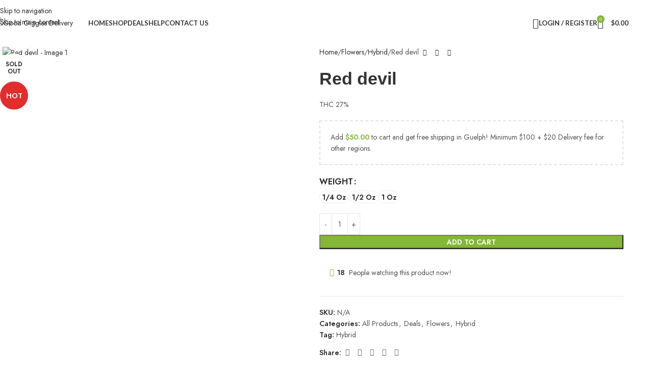

--- FILE ---
content_type: text/css
request_url: https://goodgigglesdelivery.ca/wp-content/themes/woodmart/css/parts/woo-opt-visits-count.min.css?ver=8.3.8
body_size: -190
content:
.wd-visits-count:not(.wd-with-icon) .wd-info-icon:before{content:"\f11a";font-family:"woodmart-font"}.wd-single-visitor-count:has(.wd-hide){display:none}
